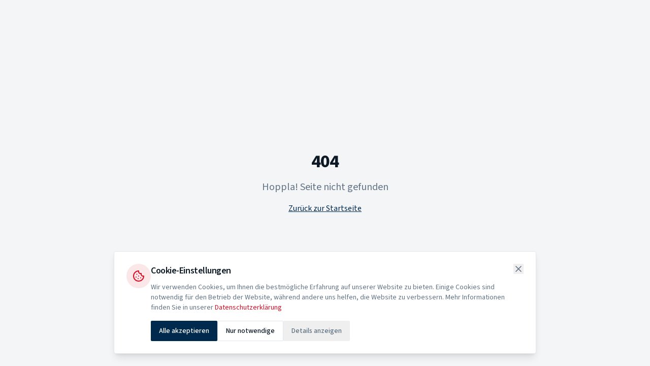

--- FILE ---
content_type: text/html; charset=utf-8
request_url: https://www.vit-systemtechnik.de/produkt/df-110-q-e-xx-a-1-0-b6/
body_size: 884
content:
<!doctype html>
<html lang="de">
  <head>
    <meta charset="UTF-8" />
    <meta name="viewport" content="width=device-width, initial-scale=1.0" />
    <title>V.I.T. Systemtechnik | Hydraulik-Komponenten & Reparatur-Service</title>
    <meta name="description" content="V.I.T. Systemtechnik - Ihr zuverlässiger Partner für Hydraulik-Komponenten und professionelle Reparaturen seit über 30 Jahren. Ventile, Pumpen, Aggregate & mehr." />
    <meta name="author" content="V.I.T. Systemtechnik GmbH" />
    <meta name="keywords" content="Hydraulik, Hydraulikkomponenten, Reparatur, Ventile, Pumpen, Aggregate, Servo-Ventile, Proportionalventile" />
    <link rel="icon" type="image/png" href="/favicon.png" />

    <meta property="og:title" content="V.I.T. Systemtechnik | Hydraulik-Komponenten & Reparatur" />
    <meta property="og:description" content="Ihr zuverlässiger Partner für Hydraulik-Komponenten und professionelle Reparaturen seit über 30 Jahren." />
    <meta property="og:type" content="website" />
    <meta property="og:url" content="https://www.vit-systemtechnik.de" />
    <meta property="og:locale" content="de_DE" />

    <meta name="twitter:card" content="summary_large_image" />
    <meta name="twitter:title" content="V.I.T. Systemtechnik | Hydraulik-Komponenten" />
    <meta name="twitter:description" content="Hydraulik-Komponenten und professionelle Reparaturen seit über 30 Jahren." />
    
    <link rel="canonical" href="https://www.vit-systemtechnik.de" />
    <script type="module" crossorigin src="/assets/index-CxvqFKp1.js"></script>
    <link rel="stylesheet" crossorigin href="/assets/index-JM6Gk_Ps.css">
  <script defer src="https://www.vit-systemtechnik.de/~flock.js" data-proxy-url="https://www.vit-systemtechnik.de/~api/analytics"></script><meta name="twitter:image" content="https://pub-bb2e103a32db4e198524a2e9ed8f35b4.r2.dev/dcec1f7a-f542-4124-84c6-57b6628b6b8b/id-preview-a4b60c77--3c2c3a5b-887d-4de5-bc27-435d85814ae2.lovable.app-1766144981040.png" /></head>

  <body>
    <div id="root"></div>
  </body>
</html>
